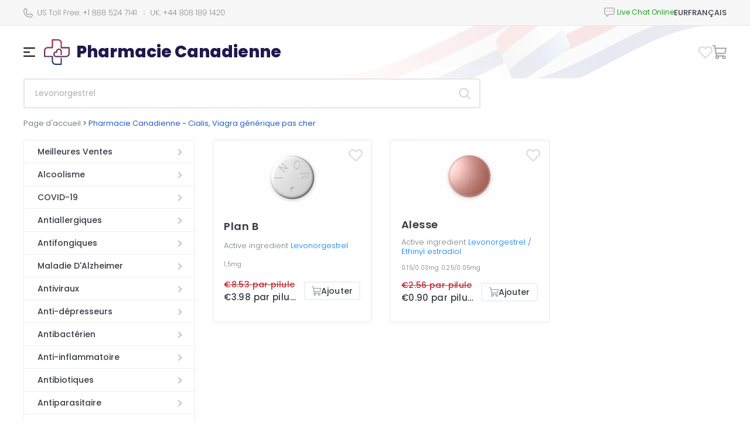

--- FILE ---
content_type: text/html; charset=utf-8
request_url: https://pharmaciecanadienne.com/ingredient.html?key=Levonorgestrel
body_size: 11844
content:
<!DOCTYPE html PUBLIC "-//W3C//DTD XHTML 1.0 Strict//EN" "http://www.w3.org/TR/xhtml1/DTD/xhtml1-strict.dtd">
<html xmlns="http://www.w3.org/1999/xhtml">

<head>
	<meta http-equiv="content-type" content="text/html; charset=utf-8" />	
	<title>Pharmacie Canadienne - Cialis, Viagra générique pas cher</title>
	<meta name='description' content='' />
	<meta name='keywords' content='Pharmacie Canadienne, Cialis, Viagra, médicaments sans ordonnance en ligne, Cialis générique pas cher, Viagra générique pas cher, Cialis générique, Viagra générique,  acheter médicaments, médicaments sans ordonnance, médicaments en ligne' />
	<!-- bc66 -->	
	<base href='https://pharmaciecanadienne.com/templates/71/' />
	<link rel='icon' href='./images/favicon.png' type='ico' />
	<meta name="viewport" content="width=device-width, height=device-height, initial-scale=1.0, minimum-scale=1.0">
	<meta name="viewport" content="width=device-width, initial-scale=1.0, maximum-scale=1.0, user-scalable=0" />
	<link href="https://stackpath.bootstrapcdn.com/bootstrap/4.5.2/css/bootstrap.min.css" rel="stylesheet">
	<script type="text/javascript" src="./js/jquery-3.5.1.min.js"></script>
	<script src="https://cdn.jsdelivr.net/npm/@popperjs/core@2.5.4/dist/umd/popper.min.js"></script>
	<script src="https://stackpath.bootstrapcdn.com/bootstrap/4.5.2/js/bootstrap.min.js"></script>
	<script type="text/javascript" src="./js/cookie.js"></script>
	<script type="text/javascript" src="../../js/quickSearch.js"></script>
	<script type="text/javascript" src="./js/main.js"></script>

	<script src="./js/toggle_menu.js" type="text/javascript"></script>
	<link rel="stylesheet" href="./css/toggle_menu.css">
	
	<link rel="stylesheet" href="./css/style.css" type="text/css" />
	<link rel="stylesheet" href="./css/media.css" type="text/css" />
	<link rel="stylesheet" href="./css/select.css" type="text/css" />
	<script type="text/javascript" src="../../js/select.js"></script>
	<script type="text/javascript" src="../../js/main.js"></script>


	<script src="./js/jquery-ui.min.js" type="text/javascript"></script>
	<link rel="stylesheet" href="./css/jquery-ui.min.css">
</head>

<body>
	<div id="wrapper">
		<div id="header" class="ingredient">
    <div class="pre-header">
        <div class="custom-container">
            <div class="header-row">
                <div class="mr-auto">
                    <div class="d-flex">
                        <div class="mr-2"><img src="./images/icons/ic_phone.svg" alt=""></div>
                        <div class="support-phones"><img src="./images/phones/phone.png" alt="" style="" /></div>
                    </div>
                </div>
                <div class="live-chat">
                            <div id="header_online_chat" class="block">
            <a href="javascript:void(window.open('https://sup24.net/chat.php?group=Shop-Online&hg=Pw__&hcgs=MQ__&htgs=MQ__&nct=MQ__&hfk=MQ__','','width=400,height=600,left=0,top=0,resizable=yes,menubar=no,location=no,status=yes,scrollbars=yes'))"
               alt="LiveZilla Live Chat Software"
               class="lz_text_link"
               data-text-online="Live Help (Start Chat)"
               data-text-offline="Live Help (Leave Message)"
               data-css-online=""
               data-css-offline=""
               data-online-only="0"
            >
                <img src="./images/chat/online.png"
                     alt="support online"
                     border="0"
                />
            </a>
        </div>
                        </div>
                <div class="currency-menu">
                    <div class="block" id="tools_currencies"><div class="currency-menu-wrapper">
	<div class="menu-open">
		EUR	
	</div>
	<div class="menu-header">
		SELECT CURRENCY	</div>
	<div class="menu-body">
					<a 
				class="menu-item "
				href="https://pharmaciecanadienne.com/ingredient.html?key=Levonorgestrel&cur=USD"
			>
				<div class="col-2 highlight">
					USD				</div>
				<div class="col">US Dollar</div>
			</a>
					<a 
				class="menu-item selected"
				href="https://pharmaciecanadienne.com/ingredient.html?key=Levonorgestrel&cur=EUR"
			>
				<div class="col-2 highlight">
					EUR				</div>
				<div class="col">Euro</div>
			</a>
					<a 
				class="menu-item "
				href="https://pharmaciecanadienne.com/ingredient.html?key=Levonorgestrel&cur=CAD"
			>
				<div class="col-2 highlight">
					CAD				</div>
				<div class="col">Canadian Dollar</div>
			</a>
			</div>
</div>

<script>
	$('.currency-menu-wrapper').toggleMenu({
		side: 'right',
	});
</script></div>                </div>
                <div class="language-menu">
                    <div class="block" id="tools_languages"><div class="language-menu-wrapper">
	<div class="menu-open">
		Français	
	</div>
	<div class="menu-header">
		SELECT LANGUAGE	</div>
	<div class="menu-body">
					<a 
				class="menu-item selected" 
				href="https://pharmaciecanadienne.com/ingredient.html?key=Levonorgestrel"
			>
				<div class="col-2 highlight">
					<span class="menu-name language-name">fr</span>
				</div>
				<div class="col">Français</div>
			</a>
			</div>
</div>

<script>
	$('.language-menu-wrapper').toggleMenu({
		side: 'right',
	});
</script>
</div>                </div>
            </div>
        </div>
    </div>  
    <div class="custom-container">
        <div class="main-header">
            <div class="header-row">
                <div class="main-menu">
                    <div class="menu-open"><img src="./images/menu.svg" alt=""></div>
                    <div class="menu-header">
                        <div class="desktop-menu">Menu</div>
                        <div class="mobile-menu"></div>
                    </div>
                    <div class="menu-body">
                        <div class="mobile-menu-categories">
                            <div class="menu-open">
                                <div class="d-flex after-arrow">
                                    <img src="./images/icons/ic_categories_mobile.svg" alt="">
                                    <span>Catégories</span>
                                </div>
                            </div>
                            <div class="menu-header">
                                <span>Catégories</span>
                            </div>
                            <div class="menu-body">
                                <div class="block" id="categories_list"><ul class="categories-list">
	<li class="category category_36 after-arrow">
		<a href="https://pharmaciecanadienne.com/acheter-meilleures-ventes-fr.html">Meilleures Ventes</a>
	</li>
	<li class="category category_40 after-arrow">
		<a href="https://pharmaciecanadienne.com/acheter-alcoolisme-fr.html">Alcoolisme</a>
	</li>
	<li class="category category_39 after-arrow">
		<a href="https://pharmaciecanadienne.com/acheter-covid-19-fr.html">COVID-19</a>
	</li>
	<li class="category category_15 after-arrow">
		<a href="https://pharmaciecanadienne.com/acheter-antiallergiques-fr.html">Antiallergiques</a>
	</li>
	<li class="category category_16 after-arrow">
		<a href="https://pharmaciecanadienne.com/acheter-antifongiques-fr.html">Antifongiques</a>
	</li>
	<li class="category category_42 after-arrow">
		<a href="https://pharmaciecanadienne.com/acheter-maladie-d-alzheimer-fr.html">Maladie D'Alzheimer</a>
	</li>
	<li class="category category_17 after-arrow">
		<a href="https://pharmaciecanadienne.com/acheter-antiviraux-fr.html">Antiviraux</a>
	</li>
	<li class="category category_4 after-arrow">
		<a href="https://pharmaciecanadienne.com/acheter-anti-depresseurs-fr.html">Anti-dépresseurs</a>
	</li>
	<li class="category category_30 after-arrow">
		<a href="https://pharmaciecanadienne.com/acheter-antibacterien-fr.html">Antibactérien</a>
	</li>
	<li class="category category_43 after-arrow">
		<a href="https://pharmaciecanadienne.com/acheter-anti-inflammatoire-fr.html">Anti-inflammatoire</a>
	</li>
	<li class="category category_5 after-arrow">
		<a href="https://pharmaciecanadienne.com/acheter-antibiotiques-fr.html">Antibiotiques</a>
	</li>
	<li class="category category_41 after-arrow">
		<a href="https://pharmaciecanadienne.com/acheter-antiparasitaire-fr.html">Antiparasitaire </a>
	</li>
	<li class="category category_20 after-arrow">
		<a href="https://pharmaciecanadienne.com/acheter-arthrite-fr.html">Arthrite</a>
	</li>
	<li class="category category_21 after-arrow">
		<a href="https://pharmaciecanadienne.com/acheter-asthme-fr.html">Asthme</a>
	</li>
	<li class="category category_25 after-arrow">
		<a href="https://pharmaciecanadienne.com/acheter-contraceptifs-fr.html">Contraceptifs</a>
	</li>
	<li class="category category_9 after-arrow">
		<a href="https://pharmaciecanadienne.com/acheter-pression-arterielle-fr.html">Pression Artérielle</a>
	</li>
	<li class="category category_18 after-arrow">
		<a href="https://pharmaciecanadienne.com/acheter-cancer-fr.html">Cancer</a>
	</li>
	<li class="category category_22 after-arrow">
		<a href="https://pharmaciecanadienne.com/acheter-cardiovasculaire-fr.html">Cardiovasculaire</a>
	</li>
	<li class="category category_7 after-arrow">
		<a href="https://pharmaciecanadienne.com/acheter-cholesterol-fr.html">Cholestérol</a>
	</li>
	<li class="category category_19 after-arrow">
		<a href="https://pharmaciecanadienne.com/acheter-diabete-fr.html">Diabète</a>
	</li>
	<li class="category category_35 after-arrow">
		<a href="https://pharmaciecanadienne.com/acheter-diuretiques-fr.html">Diurétiques</a>
	</li>
	<li class="category category_31 after-arrow">
		<a href="https://pharmaciecanadienne.com/acheter-dysfonction-erectile-fr.html">Dysfonction Erectile</a>
	</li>
	<li class="category category_34 after-arrow">
		<a href="https://pharmaciecanadienne.com/acheter-soins-des-yeux-fr.html">Soins Des Yeux</a>
	</li>
	<li class="category category_3 after-arrow">
		<a href="https://pharmaciecanadienne.com/acheter-gastro-sante-fr.html">Gastro Santé</a>
	</li>
	<li class="category category_14 after-arrow">
		<a href="https://pharmaciecanadienne.com/acheter-sante-generale-fr.html">Santé Générale</a>
	</li>
	<li class="category category_10 after-arrow">
		<a href="https://pharmaciecanadienne.com/acheter-chute-de-cheveux-fr.html">Chute De Cheveux</a>
	</li>
	<li class="category category_38 after-arrow">
		<a href="https://pharmaciecanadienne.com/acheter-virus-de-lhepatite-c-hcv-fr.html">Virus De L'hépatite C (VHC)</a>
	</li>
	<li class="category category_23 after-arrow">
		<a href="https://pharmaciecanadienne.com/acheter-herbals-fr.html">Herbals</a>
	</li>
	<li class="category category_37 after-arrow">
		<a href="https://pharmaciecanadienne.com/acheter-hiv-fr.html">HIV</a>
	</li>
	<li class="category category_32 after-arrow">
		<a href="https://pharmaciecanadienne.com/acheter-hormones-fr.html">Hormones</a>
	</li>
	<li class="category category_11 after-arrow">
		<a href="https://pharmaciecanadienne.com/acheter-dysfonction-erectile-packs-fr.html">Dysfonction Erectile Packs</a>
	</li>
	<li class="category category_1 after-arrow">
		<a href="https://pharmaciecanadienne.com/acheter-sante-masculine-fr.html">Santé Masculine</a>
	</li>
	<li class="category category_33 after-arrow">
		<a href="https://pharmaciecanadienne.com/acheter-troubles-mentaux-fr.html">Troubles Mentaux</a>
	</li>
	<li class="category category_26 after-arrow">
		<a href="https://pharmaciecanadienne.com/acheter-mal-des-mouvements-fr.html">Mal Des Mouvements</a>
	</li>
	<li class="category category_24 after-arrow">
		<a href="https://pharmaciecanadienne.com/acheter-relaxants-musculaires-fr.html">Relaxants Musculaires</a>
	</li>
	<li class="category category_6 after-arrow">
		<a href="https://pharmaciecanadienne.com/acheter-antidouleurs-fr.html">Antidouleurs</a>
	</li>
	<li class="category category_45 after-arrow">
		<a href="https://pharmaciecanadienne.com/acheter-la-maladie-de-parkinson-fr.html">La Maladie De Parkinson</a>
	</li>
	<li class="category category_8 after-arrow">
		<a href="https://pharmaciecanadienne.com/acheter-arreter-de-fumer-fr.html">Arreter De Fumer</a>
	</li>
	<li class="category category_13 after-arrow">
		<a href="https://pharmaciecanadienne.com/acheter-soins-de-la-peau-fr.html">Soins De La Peau</a>
	</li>
	<li class="category category_12 after-arrow">
		<a href="https://pharmaciecanadienne.com/acheter-obesite-fr.html">Obésité</a>
	</li>
	<li class="category category_2 after-arrow">
		<a href="https://pharmaciecanadienne.com/acheter-sante-feminine-fr.html">Santé Féminine</a>
	</li>
	<li class="category category_27 after-arrow">
		<a href="https://pharmaciecanadienne.com/acheter-somniferes-fr.html">Somnifères</a>
	</li>
</ul></div>                            </div>
                        </div>
                        <a class="menu-item menu-home" href="https://pharmaciecanadienne.com/">
                            Page d'accueil                        </a>
                        <a class="menu-item menu-order-status" href="https://pharmaciecanadienne.com/order.html">
                            Statut de commande                        </a>
                        <div class="cart-menu-mobile cart-menu">
                            <div class="block" id="tools_cart"><div class="cart-menu-wrapper">
	<div class="menu-open">
		<img src="./images/icons/ic_cart.svg" alt="">
			</div>
	<div class="menu-header">
		<div class="menu-title">
			MON PANIER		</div>
	</div>
	<div class="menu-body">
					<div class="empty-cart-container">
				<div class="empty-cart-img">
					<img src="./images/icons/add_cart.svg" alt="" width="48">
				</div>
				<div class="empty-cart-text">
					Ajoutez des produits à votre panier pour continuer !				</div>
									<div class="cart-bonus">
						Livraison gratuite pour toutes les commandes de plus de 200 $					</div>
								<a class="site-button cart-button" href="https://pharmaciecanadienne.com/acheter-meilleures-ventes-fr.html">
					<span>AJOUTER PRODUITS</span>
				</a>
			</div>
			</div>
</div></div>                        </div>
                        <a class="menu-item" href="https://pharmaciecanadienne.com/contact_us.html">
                            Contactez-nous                        </a>
                        <a class="menu-item" href="https://pharmaciecanadienne.com/about_us_fr.html">
                            Qui sommes-nous                        </a>
                                                    <a class="menu-item" href="https://pharmaciecanadienne.com/reviews.html">
                                Témoignages                            </a>
                                                <a class="menu-item" href="https://pharmaciecanadienne.com/faq.html">
                            FAQ                        </a>
                        <a class="menu-item" href="https://pharmaciecanadienne.com/privacy_fr.html">
                            Notre politique                        </a>
                        <a class="menu-item" href="https://pharmaciecanadienne.com/terms_and_conditions_fr.html">
                            Termes & conditions                        </a>
                                                    <a class="menu-item" href="https://pharmaciecanadienne.com/landing_page.html">
                                Applications mobiles                            </a>
                                                <div class="menu-support-phones">
                            <div class="mr-2"><img src="./images/icons/ic_phone.svg" alt=""></div>
                            <div class="support-phones"><img src="./images/phones/phone.png" alt="" style="" /></div>
                        </div>
                    </div>
                </div>
                <div class="site-name">
                    <a href="https://pharmaciecanadienne.com/">
                        <img class="site-logo" src="./images/icons/logo_main.svg" alt="">
                        <span class="header-title">Pharmacie Canadienne</span>
                    </a>
                </div>
                <div class="favorites-menu">
                    <a  href="https://pharmaciecanadienne.com/favorites.html">
                        <img src="./images/icons/ic_favorites_product.svg" alt="">
                        <span class="favorites-count"></span>
                    </a>
                </div>
                <div class="cart-menu">
                    <div class="block" id="tools_cart"><div class="cart-menu-wrapper">
	<div class="menu-open">
		<img src="./images/icons/ic_cart.svg" alt="">
			</div>
	<div class="menu-header">
		<div class="menu-title">
			MON PANIER		</div>
	</div>
	<div class="menu-body">
					<div class="empty-cart-container">
				<div class="empty-cart-img">
					<img src="./images/icons/add_cart.svg" alt="" width="48">
				</div>
				<div class="empty-cart-text">
					Ajoutez des produits à votre panier pour continuer !				</div>
									<div class="cart-bonus">
						Livraison gratuite pour toutes les commandes de plus de 200 $					</div>
								<a class="site-button cart-button" href="https://pharmaciecanadienne.com/acheter-meilleures-ventes-fr.html">
					<span>AJOUTER PRODUITS</span>
				</a>
			</div>
			</div>
</div></div>                </div>
            </div>
        </div>
    </div>
</div>
<script>
    $(document).ready(function () {

        // dropdowns
        const $dropdowns = $('.dropdown-container');
        $dropdowns.each(function() {
            const $select = $(this);
            const $selected = $select.find('.dropdown-title');
            const $options = $select.find('.dropdown-options');
            const $option = $select.find('.dropdown-option');
            const $button = $select.find('.btn-confirm');

            $selected.text($select.find('.dropdown-option.active').text() || $select.find('.dropdown-option:first-child').text());
            $select.data('href', $select.find('.dropdown-option.active').data('href') || $select.find('.dropdown-option:first-child').data('href'));

            $selected.on('click', function() {
                $select.toggleClass('active');
            });

            $option.on('click', function() {
                let href = $(this).data('href');
                let text = $(this).text();

                $selected.text(text);
                $select.removeClass('active');

                $select.data('href', href);
            });

            $button.on('click', function(e) {
                e.preventDefault();
                let href = $select.data('href');
                if (typeof(href) == 'string' && href.startsWith('http')) {
                    window.location.href = href;
                } else {
                    $('#gp_price_id').val(href);
                    $(this).parents('form').append('<input type="hidden" name="up" value="1"/>');
                    $(this).parents('form').submit();
                }
            });
        });
    });
    $('.main-menu').toggleMenu({
		side: 'left',
	});
    $('.mobile-menu-categories').toggleMenu({
		side: 'left',
	});
    $('.cart-menu-wrapper').toggleMenu({
		side: 'right',
	});
    $('.main-menu').find('.menu-header').addClass('main-menu-header');
    if (window.innerWidth < 575) {
        $('.live-chat').appendTo($('.mobile-menu'));
        $('.currency-menu').appendTo($('.mobile-menu'));
        $('.language-menu').appendTo($('.mobile-menu'));
    }

</script>
<style>
    :root {
        --live-chat: "Live Chat Online";
        --cart-menu-mobile: "Mon panier";
        --menu-categories-close: "Retour"
    }
</style>
		<div id="middle" class="ingredient">
			<div id="container">
				<div id="content">
					<div class="products-page">
	<div class="custom-container">
		<div class="products-wrapper">
			<div class="products-header">
				<div class="toolbar__wrapper">
										<div class="toolbar__categories">
						<div class="toolbar__categories-title after-arrow">
															categories													</div>
						<div class="toolbar__categories-items">
							<div class="block" id="categories_list"><ul class="categories-list">
	<li class="category category_36 after-arrow">
		<a href="https://pharmaciecanadienne.com/acheter-meilleures-ventes-fr.html">Meilleures Ventes</a>
	</li>
	<li class="category category_40 after-arrow">
		<a href="https://pharmaciecanadienne.com/acheter-alcoolisme-fr.html">Alcoolisme</a>
	</li>
	<li class="category category_39 after-arrow">
		<a href="https://pharmaciecanadienne.com/acheter-covid-19-fr.html">COVID-19</a>
	</li>
	<li class="category category_15 after-arrow">
		<a href="https://pharmaciecanadienne.com/acheter-antiallergiques-fr.html">Antiallergiques</a>
	</li>
	<li class="category category_16 after-arrow">
		<a href="https://pharmaciecanadienne.com/acheter-antifongiques-fr.html">Antifongiques</a>
	</li>
	<li class="category category_42 after-arrow">
		<a href="https://pharmaciecanadienne.com/acheter-maladie-d-alzheimer-fr.html">Maladie D'Alzheimer</a>
	</li>
	<li class="category category_17 after-arrow">
		<a href="https://pharmaciecanadienne.com/acheter-antiviraux-fr.html">Antiviraux</a>
	</li>
	<li class="category category_4 after-arrow">
		<a href="https://pharmaciecanadienne.com/acheter-anti-depresseurs-fr.html">Anti-dépresseurs</a>
	</li>
	<li class="category category_30 after-arrow">
		<a href="https://pharmaciecanadienne.com/acheter-antibacterien-fr.html">Antibactérien</a>
	</li>
	<li class="category category_43 after-arrow">
		<a href="https://pharmaciecanadienne.com/acheter-anti-inflammatoire-fr.html">Anti-inflammatoire</a>
	</li>
	<li class="category category_5 after-arrow">
		<a href="https://pharmaciecanadienne.com/acheter-antibiotiques-fr.html">Antibiotiques</a>
	</li>
	<li class="category category_41 after-arrow">
		<a href="https://pharmaciecanadienne.com/acheter-antiparasitaire-fr.html">Antiparasitaire </a>
	</li>
	<li class="category category_20 after-arrow">
		<a href="https://pharmaciecanadienne.com/acheter-arthrite-fr.html">Arthrite</a>
	</li>
	<li class="category category_21 after-arrow">
		<a href="https://pharmaciecanadienne.com/acheter-asthme-fr.html">Asthme</a>
	</li>
	<li class="category category_25 after-arrow">
		<a href="https://pharmaciecanadienne.com/acheter-contraceptifs-fr.html">Contraceptifs</a>
	</li>
	<li class="category category_9 after-arrow">
		<a href="https://pharmaciecanadienne.com/acheter-pression-arterielle-fr.html">Pression Artérielle</a>
	</li>
	<li class="category category_18 after-arrow">
		<a href="https://pharmaciecanadienne.com/acheter-cancer-fr.html">Cancer</a>
	</li>
	<li class="category category_22 after-arrow">
		<a href="https://pharmaciecanadienne.com/acheter-cardiovasculaire-fr.html">Cardiovasculaire</a>
	</li>
	<li class="category category_7 after-arrow">
		<a href="https://pharmaciecanadienne.com/acheter-cholesterol-fr.html">Cholestérol</a>
	</li>
	<li class="category category_19 after-arrow">
		<a href="https://pharmaciecanadienne.com/acheter-diabete-fr.html">Diabète</a>
	</li>
	<li class="category category_35 after-arrow">
		<a href="https://pharmaciecanadienne.com/acheter-diuretiques-fr.html">Diurétiques</a>
	</li>
	<li class="category category_31 after-arrow">
		<a href="https://pharmaciecanadienne.com/acheter-dysfonction-erectile-fr.html">Dysfonction Erectile</a>
	</li>
	<li class="category category_34 after-arrow">
		<a href="https://pharmaciecanadienne.com/acheter-soins-des-yeux-fr.html">Soins Des Yeux</a>
	</li>
	<li class="category category_3 after-arrow">
		<a href="https://pharmaciecanadienne.com/acheter-gastro-sante-fr.html">Gastro Santé</a>
	</li>
	<li class="category category_14 after-arrow">
		<a href="https://pharmaciecanadienne.com/acheter-sante-generale-fr.html">Santé Générale</a>
	</li>
	<li class="category category_10 after-arrow">
		<a href="https://pharmaciecanadienne.com/acheter-chute-de-cheveux-fr.html">Chute De Cheveux</a>
	</li>
	<li class="category category_38 after-arrow">
		<a href="https://pharmaciecanadienne.com/acheter-virus-de-lhepatite-c-hcv-fr.html">Virus De L'hépatite C (VHC)</a>
	</li>
	<li class="category category_23 after-arrow">
		<a href="https://pharmaciecanadienne.com/acheter-herbals-fr.html">Herbals</a>
	</li>
	<li class="category category_37 after-arrow">
		<a href="https://pharmaciecanadienne.com/acheter-hiv-fr.html">HIV</a>
	</li>
	<li class="category category_32 after-arrow">
		<a href="https://pharmaciecanadienne.com/acheter-hormones-fr.html">Hormones</a>
	</li>
	<li class="category category_11 after-arrow">
		<a href="https://pharmaciecanadienne.com/acheter-dysfonction-erectile-packs-fr.html">Dysfonction Erectile Packs</a>
	</li>
	<li class="category category_1 after-arrow">
		<a href="https://pharmaciecanadienne.com/acheter-sante-masculine-fr.html">Santé Masculine</a>
	</li>
	<li class="category category_33 after-arrow">
		<a href="https://pharmaciecanadienne.com/acheter-troubles-mentaux-fr.html">Troubles Mentaux</a>
	</li>
	<li class="category category_26 after-arrow">
		<a href="https://pharmaciecanadienne.com/acheter-mal-des-mouvements-fr.html">Mal Des Mouvements</a>
	</li>
	<li class="category category_24 after-arrow">
		<a href="https://pharmaciecanadienne.com/acheter-relaxants-musculaires-fr.html">Relaxants Musculaires</a>
	</li>
	<li class="category category_6 after-arrow">
		<a href="https://pharmaciecanadienne.com/acheter-antidouleurs-fr.html">Antidouleurs</a>
	</li>
	<li class="category category_45 after-arrow">
		<a href="https://pharmaciecanadienne.com/acheter-la-maladie-de-parkinson-fr.html">La Maladie De Parkinson</a>
	</li>
	<li class="category category_8 after-arrow">
		<a href="https://pharmaciecanadienne.com/acheter-arreter-de-fumer-fr.html">Arreter De Fumer</a>
	</li>
	<li class="category category_13 after-arrow">
		<a href="https://pharmaciecanadienne.com/acheter-soins-de-la-peau-fr.html">Soins De La Peau</a>
	</li>
	<li class="category category_12 after-arrow">
		<a href="https://pharmaciecanadienne.com/acheter-obesite-fr.html">Obésité</a>
	</li>
	<li class="category category_2 after-arrow">
		<a href="https://pharmaciecanadienne.com/acheter-sante-feminine-fr.html">Santé Féminine</a>
	</li>
	<li class="category category_27 after-arrow">
		<a href="https://pharmaciecanadienne.com/acheter-somniferes-fr.html">Somnifères</a>
	</li>
</ul></div>						</div>
					</div>
					<div class="toolbar__search">
						<div class="block" id="static_sidebar_search"><form class="side_search" action="https://pharmaciecanadienne.com/search.html">
    <input type="text" class="text" value="Levonorgestrel" onfocus="if (this.value == 'Rechercher vos produits…') {this.value = '';}" onblur="if(this.value == '') this.value = 'Rechercher vos produits…';" name="key" />

    <div class="quickSearchBlock" style="display:none;">
        <ul id="quickSearch"></ul>
    </div>
    
    <button type="submit" class="bttn" value=""><img src="./images/icons/ic_search.svg" alt=""></button>
</form>

<script type="text/javascript">
    // Run search after entering any key
$("#static_sidebar_search input[type='text']").keyup(function(e) {
        var key = e.keyCode;
        if ( key != 40 && key != 38 && key != 13 && key != 27) { // prevent list update from up/down arrows
            qiuckPillsSearch(["Prevacid", "Prilosec", "Microzide", "Norvasc", "Coversyl", "Lasix", "Beloc", "Toprol", "Tinidazole", "Hyzaar", "Cymbalta", "Plan B", "Betapace", "Celexa", "Zetia", "Frumil", "Crestor", "Florinef", "Cardarone", "Macrobid", "Cozaar", "Anafranil", "Lopressor", "Calan", "Proscar", "Suhagra", "Flomax", "Avodart", "Zyban", "Robaxin", "Avapro", "Aldactone", "Actos", "Adalat", "Atarax", "Inderal", "Altace", "Aceon", "Tenormin", "Vasotec", "Desyrel", "Micronase", "Effexor", "Combivent", "Elavil", "Dramamine", "Zestoretic", "Zestril", "Coreg", "Catapres", "Lexapro", "Rebetol", "Pamelor", "DDAVP", "Paxil", "Trimox", "Prograf", "Cardizem", "Amoxil", "Ampicillin", "Augmentin", "Bactrim", "Biaxin", "Grisactin", "Lamisil", "Nizoral", "Sporanox", "Remeron", "Myambutol", "Sinequan", "Zebeta", "Tofranil", "Minipress", "Verampil", "Wellbutrin SR", "Zoloft", "Aricept", "Propecia", "Famvir", "Chloromycetin", "Cipro", "Cleocin", "Doxycycline", "Differin", "Duricef", "Flagyl", "Floxin", "Ilosone", "Keflex", "Levaquin", "Epivir", "Valtrex", "Zovirax", "Diamox", "Alfacip", "Lamictal", "Sinemet", "Namenda", "Buspar", "Naltrexone", "Mirapex", "Topamax", "Mysoline", "Vitamin C", "Lanoxin", "ED Super Advanced Pack", "Feldene", "Zyloprim", "Deltasone", "ED Medium Pack", "Minomycin", "Suprax", "Sumycin", "Trecator-SC", "Kemadrin", "Anaprox", "Elimite", "Naprosyn", "Acticin", "Dapsone", "Vantin", "Zithromax", "Aciphex", "Colospa", "Imodium", "Super ED Trial Pack", "Celebrex", "Risperdal", "Maxolon", "Motilium", "Nexium", "Pepcid", "Protonix", "Reglan", "Zantac", "Aygestin", "Clomid", "Dostinex", "Detrol", "VPXL", "ED Soft Medium Pack", "ED Advanced Pack", "Indocin", "Rogaine", "Hoodia", "Lioresal", "Atacand", "Arava", "Hytrin", "Oxytrol", "Mobic", "Provigil", "Requip", "Valparin", "Motrin", "Strattera", "Sustiva", "Neurontin", "Estrace", "Fosamax", "Parlodel", "Ponstel", "Panadol", "Olanzapine", "Eldepryl", "Leukeran", "Zanaflex", "Premarin", "Female Viagra", "Amaryl", "Pulmicort", "Singulair", "Zocor", "Fulvicin", "Allegra", "Astelin", "Clarinex", "Claritin", "Periactin", "Phenergan", "Glucovance", "Glucophage", "Glucotrol", "Cytoxan", "Super P-Force", "Aralen", "Ceftin", "Hydrea", "Vibramycin", "Nolvadex", "Tadarise", "Cialis Jelly", "Viagra Professional (Sublingual)", "Antivert", "Lipitor", "Rulide", "Compazine", "Noroxin", "Zyprexa", "Verapamil", "Tritace", "Retin-A Cream", "Nootropil", "Methotrexate", "Caverta", "Tegopen", "Seroquel", "Symmetrel", "Theo-24 Cr", "Malegra", "Viagra", "Viagra Super Active", "Brand Cialis", "Kamagra Oral Jelly", "Sublingual Viagra", "Viagra Soft", "Glucophage SR", "Cialis", "Viagra Caps", "Zenegra", "Brand Viagra", "Dilantin", "Elocon", "Finpecia", "Fincar", "Albenza", "Fluoxetine", "Kamagra", "Levitra", "ED Trial Pack", "Seroflo Inhaler", "Cialis Soft", "Cialis Professional (Sublingual)", "Prednisone", "Kamagra Flavored", "Tadacip", "Penisole", "Asacol", "Imitrex", "Piracetam", "Trileptal", "Revatio", "Priligy", "Flunarizine", "Sibelium", "Depakote", "Urispas", "Tricor", "Brand Levitra", "Isoptin", "Diltiazem", "Temovate 0.05%", "Cialis Super Active", "Genegra", "Tadalis SX", "Forzest", "Vitria", "Silagra", "Kamagra Soft", "Kamagra Chewable", "Penegra", "Levitra Oral Jelly", "Kamagra Gold", "Allopurinol", "Apcalis SX Oral Jelly", "Lotrisone", "Antabuse", "Cytotec", "Advair Diskus", "Aristocort", "Flonase Nasal Spray", "Spiriva", "Endep", "Abilify", "Zyvox", "Prandin", "Grifulvin V", "Prednisolone", "Benemid", "Imdur", "Maxalt", "Synthroid", "Nimotop", "Ovral", "Arimidex", "Danazol", "Alesse", "Levlen", "Mircette", "Duphaston", "Femara", "Desogen", "Provera", "Xeloda", "Bupron SR", "Risnia", "Venlor", "Glycomet", "Fluconazole", "Intagra", "Eriacta", "Vigora", "Lovegra", "Aldara", "Dutas", "Yasmin", "Ashwagandha", "Confido", "Diabecon", "Evecare", "Gasex", "Geriforte", "Hair Loss Cream", "Himplasia", "LIV.52", "Lukol", "Neem", "Pilex", "Reosto", "Rumalaya Fort", "Rumalaya", "Speman", "Tentex Forte", "Tentex Royal", "Slimfast", "Oseltamivir", "Orlistat", "Man XXX", "Luvox", "Arcoxia", "Imuran", "Mestinon", "Tegretol", "Lozol", "Geodon", "Diflucan", "Casodex", "Ditropan", "Levothroid", "Lopid", "Brand Temovate", "Coumadin", "Plavix", "Purim", "Enhance 9", "Karela", "Abana", "Lasuna", "V-gel", "Ophthacare", "Himcolin", "LIV.52 drops", "Mentat", "Cystone", "Shuddha guggulu", "Menosan", "Ayurslim", "Septilin", "Brahmi", "Arjuna", "Herbolax", "Styplon", "Shallaki", "Rhinocort", "Rocaltrol", "Pyridium", "Phoslo", "Cycrin", "Clozaril", "Mellaril", "Loxitane", "Uroxatral", "Urso", "Cartia Xt", "Trandate", "Vermox", "Precose", "Neoral", "Stromectol", "Asendin", "Maxaquin", "Avelox", "Azulfidine", "Revia", "Lithobid", "Xalatan 0.005%", "Reminyl", "Omnicef", "Artane", "Baclofen", "Detrol La", "Breast Success", "Toradol", "Calan Sr", "Esidrix", "Uniphyl Cr", "Thorazine", "Toprol Xl", "Sinemet Cr", "Combipres", "Inderal La", "Isoptin Sr", "Theo-24 Sr", "Wellbutrin", "Cephalexin", "Clonidine", "Paxil Cr", "Aciclovir", "Actigall", "Benicar", "Keftab", "Lisinopril", "Effexor Xr", "Ditropan Xl", "Glucophage Xr", "Glucotrol Xl", "Serophene", "Furosemide", "Erythromycin", "Procardia", "Prometrium", "Proventil", "Prinivil", "Etodolac", "Viramune", "Eskalith", "Copegus", "Amiodaron", "Decadron", "Meclizine", "Medrol", "Metformin", "Monoket", "Anacin", "Isordil", "Terramycin", "Tetracycline", "Micardis", "Minocin", "Naprelan", "Nortriptyline", "Pentasa", "Pletal", "Calcium Carbonate", "Danocrine", "Ticlid", "Viagra Jelly", "Dulcolax", "Fludac", "Skelaxin", "Starlix", "Zofran", "Grifulvin", "Furadantin", "Epivir Hbv", "Ibuprofen", "Levitra Professional", "Female Cialis", "Cialis Black", "Kamagra Effervescent", "Viagra Gold - Vigour", "Levitra with Dapoxetine", "Levitra Soft", "Red Viagra", "Stendra", "Malegra DXT", "Kamagra Polo", "Malegra FXT", "Tadapox", "Tiova Rotacap", "Assurans", "Sildalis", "Silvitra", "Bimatoprost 0.03%", "Cialis Daily", "Cialis Flavored", "Megalis", "Tadora", "Herbal Extra Power", "Herbal Max Gun Power", "Herbal Extra Slim", "VP-GL", "Rheumatrex", "Principen", "Oxsoralen", "Demadex", "Cyklokapron", "Colofac", "Colcrys", "CellCept", "Bystolic", "Super Avana ", "Super Kamagra", "Extra Super Avana", "Garcinia Cambogia", "Super Pack", "Professional Pack-20", "Soft Pack-20", "Super Active Pack-20", "Viagra Pack-30", "Levitra Pack-30", "Cialis Pack-30", "Cialis Strong Pack-30", "Viagra Strong Pack-20", "Cialis Light Pack-30", "Women Pack-20", "Weekend Pack", "Kamagra Pack-15", "Jelly Pack-15", "Professional Pack-40", "Soft Pack-40", "Super Active Pack-40", "Viagra Pack-60", "Viagra Pack-90", "Levitra Pack-60", "Levitra Pack-90", "Cialis Pack-60", "Cialis Pack-90", "Cialis Strong Pack-60", "Viagra Strong Pack-40", "Cialis Light Pack-60", "Cialis Light Pack-90", "Women Pack-40", "Kamagra Pack-30", "Jelly Pack-30", "Super Strong Pack", "Viagra Flavored", "Viagra with Dapoxetine", "Acyclovir cream 5%", "Manforce", "Super Force Jelly", "Flibanserin", "Daklinza", "Harvoni", "Sovaldi", "Zero Nicotine Patch", "Zudena", "VigRX Plus", "VigRX", "Combimist L Inhaler", "Ventolin pills", "Ventolin Inhaler", "Kamagra Oral Jelly Vol-1", "Kamagra Oral Jelly Vol-2", "Brand Retino-A Cream", "Retin-A Gel", "Tastylia", "Bimat + Applicators", "Careprost + Applicators", "Careprost", "Lumigan + Applicators", "Lumigan", "Meloset", "ProSolution", "Volume Pills", "Testosterone Booster", "Human Growth Agent", "Semenax", "ProVestra", "Virility Patch RX", "Slimonil Men", "Amalaki", "GenF20 Plus", "Cenmox", "Generic Testpack Mini-VCL", "Generic Testpack XXL-VCL", "Generic Testpack L-VCL", "Generic Testpack S-VCL", "Original Testpack Mini-VCL", "Original Testpack L-VC", "Original Testpack L-VL", "Original Testpack XXL-VCL", "Original Testpack L-VCL", "Original Testpack S-VCL", "Lady Era", "Brand Viagra Bottled", "Hiforce ODS", "Amitriptyline", "Betnovate", "Bupropion", "Citalopram", "Colchicine", "Diclofenac", "Hydrochlorothiazide", "Lithium", "Metoclopramide", "Propranolol", "Ranitidine", "Sublingual Cialis", "Torsemide", "Tretinoin Cream", "Top Avana", "Brand Levitra Bottled", "Brand Cialis Bottled", "Proair Inhaler", "Tiova Inhaler", "Symbicort (Powder Form)", "Cenforce", "Kaletra", "Brand Premarin", "Barilup", "Barikind", "Molnunat", "Podowart", "Champix", "Ozempic (known as Rybelsus)", "Fildena", "Fildena XXX", "Fildena Extra Power", "Aurogra", "Sildigra", "Femalegra", "Abhigra", "Tadalista", "Tadarise Pro", "Vidalista", "Vidalista Pro", "Vidalista Black", "Vidalista Yellow", "MaxGun Sublingual Spray", "Cobra-120", "Super Vidalista", "Toficalm", "Sleepose", "Restfine", "Hypnite", "Hyplon", "Fulnite", "Armotraz", "Alkacel", "Capnat", "Samsca", "Androxal", "Xifaxan", "Ciprodex", "Zydena", "Tazorac", "Tadagra", "Nizoral Shampoo", "Efudex", "Androgel", "Advair Rotahaler", "Zomig", "Tasigna", "Sprycel", "Jentadueto XR", "Hygroton", "Loniten", "Fusiderm B", "Edarbyclor", "Hydroxychloroquine", "Actoplus met", "Poxet", "Inspra", "Ciloxan", "Xenical", "Irbesartan", "Ranexa", "Daliresp", "Serc", "A-Ret", "Isofair", "Addyi", "Aczone", "Clopidogrel", "Budecort", "Ocuflox", "Cenforce D", "Vfend", "Tretiva", "Mebendazole", "Vilitra", "Valif", "Sildamax", "Super Zhewitra", "Cenforce Professional", "Avana", "Dexilant", "Itraconazole", "Galantamine", "Vega Extra Cobra", "Vesicare", "Hydroquinone", "Campral", "Biltricide", "Stalevo", "Sildenafil Red", "Chloroquine", "Diprolene", "Dydrogesterone", "Betamethasone", "Ivermectin", "Semaglutide", "Aripiprazole", "Salbutamol", "Rabeprazole", "Permethrin", "Ursodiol", "Fluticasone + Salmeterol", "Albendazole", "Spironolactone", "Imiquimod", "Amoxicillin", "Clomipramine", "Testosterone topical", "Enclomiphene", "Disulfiram", "Trimethoprim", "Donepezil", "Anastrozole", "Hydroxyzine", "Praziquantel", "Buspirone", "Dutasteride", "Cefuroxime", "Celecoxib", "Varenicline", "Ciprofloxacin", "Clomiphene", "Clozapine", "Medroxyprogesterone", "Misoprostol", "Losartan", "Trazodone", "Levofloxacin", "Ciprofloxacin + Dexamethasone", "Acetazolamide", "Cabergolin", "Cefadroxil", "Fluorouracil", "Metronidazole", "Isotretinoin", "Tamsulosin", "Nitrofurantoin", "Griseofulvin", "Clotrimazole", "Sumatriptan", "Terbinafine", "Digoxin", "Chlorambucil", "Escitalopram", "Minoxidil", "Telmisartan", "Metformin + Glyburide", "Domperidone", "Cyclosporine", "Gabapentin", "Esomeprazole", "Bempedoic acid", "Ketoconazole", "Tamoxifen", "Norfloxacin", "Oxybutynin", "Omeprazole", "Finasteride", "Protopic", "Tacrolimus", "Phenazopyridine", "Mirtazapine", "Ropinirole", "Quetiapine", "Carbidopa + Levodopa", "Budesonide Inhaler", "Budesonide Caps", "Doxepin", "Risperidone", "Topiramate", "Amantadine", "Levothyroxine", "Clobetasol 0.05%", "Theophylline", "Chlorpromazine", "Imipramine", "Valacyclovir", "Enalapril", "Rifaximin", "Drospirenone and Ethinyl Estradiol", "Tizanidine", "Azithromycin", "Ondansetron", "Alendronate", "Adapalen", "Alfuzosin", "Sertraline", "Arpamyl", "Atenolol", "Atorvastatin", "Bisoprolol", "Bromocriptine", "Candesartan", "Nebivolol", "Acamprosate", "Clenbuterol", "Bupropion + Naltrexone", "Contrave", "Liothyronine", "Cytomel", "Roflumilast", "Desmopressin", "Pimecrolimus", "Raloxifene", "Fludrocortisone", "Midodrine", "Chlorthalidone", "Isotroin", "Miconazole", "Tropicamide", "Atomoxetine", "Ketorolac", "Voriconazole", "Solifenacin", "Alfacalcidol", "Betahistine", "Carbamazepine", "Levocetirizine", "Trimetazidine", "Eflornithine", "Tobramycin and dexamethasone", "Dolutegravir", "Methimazole", "Flecainide", "Rifampin", "Conjugated estrogens", "Cilostazol", "Nintedanib", "Diane 35", "Flexeril", "Orapred", "Prelone", "Renova", "Extra Super P Force", "Fildena CT", "Fildena Professional", "Fildena Strong", "Fildena Super Active", "Filitra", "Filitra Professional", "Levitra Super Force", "Vaniqa", "Cyclogyl", "P Force", "Stugeron", "Viagra Black", "Super Tadapox", "Dexone", "Cenforce Soft", "Tadalista CT", "Tadalista Professional", "Tadalista Super Active", "Medrol Active", "Viagra Super Dulox-Force", "Xylocaine", "Olumiant", "Timoptic", "Zithromax Dispersible", "Advent DT", "Azelex", "Tobradex", "Tadasiva", "Viagra Super Fluox-Force", "Сyclobenzaprine hcl", "Zolmitriptan", "Zaleplon", "Ziprasidone", "Warfarin", "Verapamil HCl", "Venlafaxine", "Vardenafil with Dapoxetine", "Vardenafil", "Valproic Acid", "Ursodeoxycholic acid", "Udenafil", "Trihexyphenidyl", "Triamcinolone", "Tretinoin", "Tolvaptan", "Tolterodine", "Tofisopam", "Tiotropium Bromide", "Ticlopidine", "Thioridazine", "Terazosin hydrochloride", "Tazarotene", "Tadalafil with Dapoxetine", "Tadalafil", "Sulfasalazine", "Sotalol", "Sofosbuvir", "Simvastatin", "Acarbose", "Amiloride", "Amlodipine", "Azathioprine", "Azelastine", "Azilsartan", "Betamethasone / Clotrimazole", "Betamethasone and Fusidic Acid", "Betamethasone valerate", "Bicalutamide", "Bisacodyl", "Capecitabine", "Carvedilol", "Cefdinir", "Cefpodoxime", "Chloramphenicol", "Clindamycin", "Colchicum autumnale", "Cyclopentolate", "Cyclophosphamide", "Cyproheptadine", "Cyproterone acetate and ethinylestradiol", "Daclatasvir", "Dasatinib", "Desloratadine", "Desogestrel and Ethinyl estradiol", "Dexamethason", "Dexlansoprazole", "Dimenhydrinate", "Divalproex", "Duloxetine", "Clarithromycin", "Avanafil", "Efavirenz", "Eplerenone", "Eszopiclone", "Ethionamide", "Estradiol", "Etoricoxib", "Ezetimibe", "Famciclovir", "Famotidine", "Fenofibrate", "Fexofenadine", "Flavoxate Hcl", "Fluticasone Propionate", "Fluticasone", "Fluvoxamine", "Gemfibrozil", "Glimepiride", "Glipizide", "Glyburide", "Gresiofulvin", "Hydroxyurea", "Indapamide", "Indomethacin", "Isosorbide"]);
        }
});
    // hide quick search menu after clicking in any place
    $( document.body ).click(function() {
        $('#quickSearch').html('');
        $('.quickSearchBlock').hide();
    });
</script></div>					</div>
				</div>
									<div id="breadcrumbs">
						<div class="breadcrumbs__container">
							<div id='header_breadcrumb' class='breadcrumbs'><a href='https://pharmaciecanadienne.com/'>Page d'accueil</a> > <span>Pharmacie Canadienne - Cialis, Viagra générique pas cher</span></div>						</div>
					</div>
							</div>
			<div class="products-categories">
				<div class="block" id="categories_list"><ul class="categories-list">
	<li class="category category_36 after-arrow">
		<a href="https://pharmaciecanadienne.com/acheter-meilleures-ventes-fr.html">Meilleures Ventes</a>
	</li>
	<li class="category category_40 after-arrow">
		<a href="https://pharmaciecanadienne.com/acheter-alcoolisme-fr.html">Alcoolisme</a>
	</li>
	<li class="category category_39 after-arrow">
		<a href="https://pharmaciecanadienne.com/acheter-covid-19-fr.html">COVID-19</a>
	</li>
	<li class="category category_15 after-arrow">
		<a href="https://pharmaciecanadienne.com/acheter-antiallergiques-fr.html">Antiallergiques</a>
	</li>
	<li class="category category_16 after-arrow">
		<a href="https://pharmaciecanadienne.com/acheter-antifongiques-fr.html">Antifongiques</a>
	</li>
	<li class="category category_42 after-arrow">
		<a href="https://pharmaciecanadienne.com/acheter-maladie-d-alzheimer-fr.html">Maladie D'Alzheimer</a>
	</li>
	<li class="category category_17 after-arrow">
		<a href="https://pharmaciecanadienne.com/acheter-antiviraux-fr.html">Antiviraux</a>
	</li>
	<li class="category category_4 after-arrow">
		<a href="https://pharmaciecanadienne.com/acheter-anti-depresseurs-fr.html">Anti-dépresseurs</a>
	</li>
	<li class="category category_30 after-arrow">
		<a href="https://pharmaciecanadienne.com/acheter-antibacterien-fr.html">Antibactérien</a>
	</li>
	<li class="category category_43 after-arrow">
		<a href="https://pharmaciecanadienne.com/acheter-anti-inflammatoire-fr.html">Anti-inflammatoire</a>
	</li>
	<li class="category category_5 after-arrow">
		<a href="https://pharmaciecanadienne.com/acheter-antibiotiques-fr.html">Antibiotiques</a>
	</li>
	<li class="category category_41 after-arrow">
		<a href="https://pharmaciecanadienne.com/acheter-antiparasitaire-fr.html">Antiparasitaire </a>
	</li>
	<li class="category category_20 after-arrow">
		<a href="https://pharmaciecanadienne.com/acheter-arthrite-fr.html">Arthrite</a>
	</li>
	<li class="category category_21 after-arrow">
		<a href="https://pharmaciecanadienne.com/acheter-asthme-fr.html">Asthme</a>
	</li>
	<li class="category category_25 after-arrow">
		<a href="https://pharmaciecanadienne.com/acheter-contraceptifs-fr.html">Contraceptifs</a>
	</li>
	<li class="category category_9 after-arrow">
		<a href="https://pharmaciecanadienne.com/acheter-pression-arterielle-fr.html">Pression Artérielle</a>
	</li>
	<li class="category category_18 after-arrow">
		<a href="https://pharmaciecanadienne.com/acheter-cancer-fr.html">Cancer</a>
	</li>
	<li class="category category_22 after-arrow">
		<a href="https://pharmaciecanadienne.com/acheter-cardiovasculaire-fr.html">Cardiovasculaire</a>
	</li>
	<li class="category category_7 after-arrow">
		<a href="https://pharmaciecanadienne.com/acheter-cholesterol-fr.html">Cholestérol</a>
	</li>
	<li class="category category_19 after-arrow">
		<a href="https://pharmaciecanadienne.com/acheter-diabete-fr.html">Diabète</a>
	</li>
	<li class="category category_35 after-arrow">
		<a href="https://pharmaciecanadienne.com/acheter-diuretiques-fr.html">Diurétiques</a>
	</li>
	<li class="category category_31 after-arrow">
		<a href="https://pharmaciecanadienne.com/acheter-dysfonction-erectile-fr.html">Dysfonction Erectile</a>
	</li>
	<li class="category category_34 after-arrow">
		<a href="https://pharmaciecanadienne.com/acheter-soins-des-yeux-fr.html">Soins Des Yeux</a>
	</li>
	<li class="category category_3 after-arrow">
		<a href="https://pharmaciecanadienne.com/acheter-gastro-sante-fr.html">Gastro Santé</a>
	</li>
	<li class="category category_14 after-arrow">
		<a href="https://pharmaciecanadienne.com/acheter-sante-generale-fr.html">Santé Générale</a>
	</li>
	<li class="category category_10 after-arrow">
		<a href="https://pharmaciecanadienne.com/acheter-chute-de-cheveux-fr.html">Chute De Cheveux</a>
	</li>
	<li class="category category_38 after-arrow">
		<a href="https://pharmaciecanadienne.com/acheter-virus-de-lhepatite-c-hcv-fr.html">Virus De L'hépatite C (VHC)</a>
	</li>
	<li class="category category_23 after-arrow">
		<a href="https://pharmaciecanadienne.com/acheter-herbals-fr.html">Herbals</a>
	</li>
	<li class="category category_37 after-arrow">
		<a href="https://pharmaciecanadienne.com/acheter-hiv-fr.html">HIV</a>
	</li>
	<li class="category category_32 after-arrow">
		<a href="https://pharmaciecanadienne.com/acheter-hormones-fr.html">Hormones</a>
	</li>
	<li class="category category_11 after-arrow">
		<a href="https://pharmaciecanadienne.com/acheter-dysfonction-erectile-packs-fr.html">Dysfonction Erectile Packs</a>
	</li>
	<li class="category category_1 after-arrow">
		<a href="https://pharmaciecanadienne.com/acheter-sante-masculine-fr.html">Santé Masculine</a>
	</li>
	<li class="category category_33 after-arrow">
		<a href="https://pharmaciecanadienne.com/acheter-troubles-mentaux-fr.html">Troubles Mentaux</a>
	</li>
	<li class="category category_26 after-arrow">
		<a href="https://pharmaciecanadienne.com/acheter-mal-des-mouvements-fr.html">Mal Des Mouvements</a>
	</li>
	<li class="category category_24 after-arrow">
		<a href="https://pharmaciecanadienne.com/acheter-relaxants-musculaires-fr.html">Relaxants Musculaires</a>
	</li>
	<li class="category category_6 after-arrow">
		<a href="https://pharmaciecanadienne.com/acheter-antidouleurs-fr.html">Antidouleurs</a>
	</li>
	<li class="category category_45 after-arrow">
		<a href="https://pharmaciecanadienne.com/acheter-la-maladie-de-parkinson-fr.html">La Maladie De Parkinson</a>
	</li>
	<li class="category category_8 after-arrow">
		<a href="https://pharmaciecanadienne.com/acheter-arreter-de-fumer-fr.html">Arreter De Fumer</a>
	</li>
	<li class="category category_13 after-arrow">
		<a href="https://pharmaciecanadienne.com/acheter-soins-de-la-peau-fr.html">Soins De La Peau</a>
	</li>
	<li class="category category_12 after-arrow">
		<a href="https://pharmaciecanadienne.com/acheter-obesite-fr.html">Obésité</a>
	</li>
	<li class="category category_2 after-arrow">
		<a href="https://pharmaciecanadienne.com/acheter-sante-feminine-fr.html">Santé Féminine</a>
	</li>
	<li class="category category_27 after-arrow">
		<a href="https://pharmaciecanadienne.com/acheter-somniferes-fr.html">Somnifères</a>
	</li>
</ul></div>			</div>
			<div class="products-list">
															<div class="pill-wrapper" data-id="14">
							<div class="block" id="static_part_product">		<div class="pill-card">
		<div class="pill-img">
			<a href="https://pharmaciecanadienne.com/plan_b-acheter-fr.html">
				<img alt="Plan B" 
					title="Plan B" 
					src="https://pharmaciecanadienne.com/content/160x120/plan-b.jpg"
				/>
			</a>
		</div>
		<div class="pill-name">
			<a href="https://pharmaciecanadienne.com/plan_b-acheter-fr.html">
				<h3>
					Plan B				</h3>
			</a>
		</div>
		<div class="pill-ingredient">
			<span>Active ingredient</span>
			<a href="https://pharmaciecanadienne.com/ingredient.html?key=Levonorgestrel">
				Levonorgestrel			</a>
		</div>
		<div class="pill-dosages">
							<a href="https://pharmaciecanadienne.com/plan_b-acheter-fr.html">
					1,5mg				</a>
					</div>

		<div class="pill-price" title="€3.98 par pilule">

			<div class="pill-old-price">
								€8.53				par pilule							</div>
			<div class="price_prep_val">
				€3.98				par				pilule			</div>
			
		</div>
		<div class="pill-buy">
			<a 
				class="site-button" 
				href="https://pharmaciecanadienne.com/plan_b-acheter-fr.html"
				title="Sélectionner pack"
			>	
				<img src="./images/icons/ic_cart.svg" alt="" width="16" height="16">
				Ajouter			</a>
		</div>
		<!-- 			<div class="pill-discount">
				<div class="discount-size">-20%</div>
				<img src="./images/icons/discount.svg" alt="Discount">
			</div>
		 -->
		<div class="pill-favorite"></div>
	</div>
</div>						</div>
											<div class="pill-wrapper" data-id="465">
							<div class="block" id="static_part_product">		<div class="pill-card">
		<div class="pill-img">
			<a href="https://pharmaciecanadienne.com/alesse-acheter-fr.html">
				<img alt="Alesse" 
					title="Alesse" 
					src="https://pharmaciecanadienne.com/content/160x120/alesse.jpg"
				/>
			</a>
		</div>
		<div class="pill-name">
			<a href="https://pharmaciecanadienne.com/alesse-acheter-fr.html">
				<h3>
					Alesse				</h3>
			</a>
		</div>
		<div class="pill-ingredient">
			<span>Active ingredient</span>
			<a href="https://pharmaciecanadienne.com/ingredient.html?key=Levonorgestrel+%2F+Ethinyl+estradiol">
				Levonorgestrel / Ethinyl estradiol			</a>
		</div>
		<div class="pill-dosages">
							<a href="https://pharmaciecanadienne.com/alesse-acheter-fr.html">
					0.15/0.03mg				</a>
							<a href="https://pharmaciecanadienne.com/alesse-acheter-fr.html">
					0.25/0.05mg				</a>
					</div>

		<div class="pill-price" title="€0.90 par pilule">

			<div class="pill-old-price">
								€2.56				par pilule							</div>
			<div class="price_prep_val">
				€0.90				par				pilule			</div>
			
		</div>
		<div class="pill-buy">
			<a 
				class="site-button" 
				href="https://pharmaciecanadienne.com/alesse-acheter-fr.html"
				title="Sélectionner pack"
			>	
				<img src="./images/icons/ic_cart.svg" alt="" width="16" height="16">
				Ajouter			</a>
		</div>
		<!-- 			<div class="pill-discount">
				<div class="discount-size">-20%</div>
				<img src="./images/icons/discount.svg" alt="Discount">
			</div>
		 -->
		<div class="pill-favorite"></div>
	</div>
</div>						</div>
												</div>
		</div>
	</div>
</div>
					<div class="seo_index">
											</div>
				</div>
			</div>
		</div>
	</div>
			
			<img style="position: absolute;" src="https://pharmaciecanadienne.com/counter.php?a=69861&r=" width="1" height="1"/>
			<div class="footer">
    <div class="footer-container">
        <div class="custom-container">
            <div class="footer-items">
                <div class="footer-links">
                    <div class="footer-link">
                        <a href="https://pharmaciecanadienne.com/">Page D'accueil</a>
                    </div>
                    <div class="footer-link">
                        <a href="https://pharmaciecanadienne.com/contact_us.html">Contactez-nous</a>
                    </div>
                    <div class="footer-link">
                        <a href="https://pharmaciecanadienne.com/privacy_fr.html">Notre Politique</a>
                    </div>
                    <div class="footer-link">
                        <a href="https://pharmaciecanadienne.com/order.html">Statut De Commande</a>
                    </div>
                                            <div class="footer-link">
                            <a href="https://pharmaciecanadienne.com/reviews.html">Témoignages</a>
                        </div>
                                        <div class="footer-link">
                        <a href="https://pharmaciecanadienne.com/faq.html">FAQ</a>
                    </div>
                    <div class="footer-link">
                        <a href="https://pharmaciecanadienne.com/about_us_fr.html">Qui Sommes-nous</a>
                    </div>
                    <div class="footer-link text-nowrap">
                        <a href="https://pharmaciecanadienne.com/terms_and_conditions_fr.html">Termes & Conditions</a>
                    </div>
                     <div class="footer-link">
                        <a href="https://pharmacieenlignecanada.com/">Pharmacie Canadienne</a>
                    </div>
                </div>
                <div class="footer-subscribe">
                    <div class="subscribe-bookm">
    <div class="footer-label">S'abonner à las nouvelles</div>
    <form action="" method="post" id="subscribe_to_news_form">
        <input type="text" class="text" name="email" value="" maxlength="128" placeholder="Entrer email"/>
        <input type="hidden" name="subscribe_to_news"/>
        <button type="button" id="subscribe_to_news"><img src="./images/icons/ic_newsletter_arrow.svg" alt=""></button>
        <input type="hidden" name="t" value="1769029255"/>    </form>
    <p class="success" style="display: none;" id="subscrib_success">Vous vous êtes inscrit avec succès.</p>
    <p class="errors"  style="display: none;" id="empty_email">Ce champ est requis.</p>
    <p class="errors"  style="display: none;" id="invalid_email">Veuillez entrer une adresse email valide.</p>

</div>
<script type="text/javascript">
    $(document).ready( function () {
        $('#subscribe_to_news').click(function () {
            $('#subscrib_success').hide();
            $('#empty_email').hide();
            $('#invalid_email').hide();
            switch (validateEmail($('[name="email"]').val())) {
                case 'empty':
                    $('#empty_email').show().delay(5000).fadeOut(300);
                    break;
                case 'invalid':
                    $('#invalid_email').show().delay(5000).fadeOut(300);
                    break;
                default:
                    $email_text = $('[name="email"]').val();
                    $.post('https://pharmaciecanadienne.com/ajax.html', { ac: 'subscribe', email: $email_text }, function (ans){
                        if(ans == 'ok'){
                            $('#subscrib_success').show().delay(5000).fadeOut(300);
                        } else {
                            $('#invalid_email').show().delay(5000).fadeOut(300);
                        }
                    });
            }
        });
    });
</script>                </div>
            </div>
            <div class="footer-text">
                <p>S'il vous plaît, notez que en réponse à votre message vous devriez obtenir un message automatique que vous informant que votre message a été reçu. Notre équipe de support répondra à votre demande le plus tôt possible. Si vous n'avez pas reçu une réponse automatique, cela signifie que votre message ne nous est pas parvenu. Nous vous prions de nous contacter par téléphone.</p>
            </div>
        </div>
    </div>
    <div class="footer-copyright">
        <div class="custom-container">
            <div class="footer-copyright__text">
                                    <div class="copyright-text">&copy;Copyright <a href="https://pharmaciecanadienne.com/">Pharmacie Canadienne</a> Tous droits réservés</div>
                            </div>
        </div>
    </div>
</div>
<!-- Global site tag (gtag.js) - Google Analytics -->
<script async src="https://www.googletagmanager.com/gtag/js?id=G-7N76SCGPF3"></script>
<script>
  window.dataLayer = window.dataLayer || [];
  function gtag(){dataLayer.push(arguments);}
  gtag('js', new Date());

  gtag('config', 'G-7N76SCGPF3');
</script><script defer src="https://static.cloudflareinsights.com/beacon.min.js/vcd15cbe7772f49c399c6a5babf22c1241717689176015" integrity="sha512-ZpsOmlRQV6y907TI0dKBHq9Md29nnaEIPlkf84rnaERnq6zvWvPUqr2ft8M1aS28oN72PdrCzSjY4U6VaAw1EQ==" data-cf-beacon='{"version":"2024.11.0","token":"aecbfb52d18e4a999fc434cc2d612cf9","r":1,"server_timing":{"name":{"cfCacheStatus":true,"cfEdge":true,"cfExtPri":true,"cfL4":true,"cfOrigin":true,"cfSpeedBrain":true},"location_startswith":null}}' crossorigin="anonymous"></script>
</body>

</html>

--- FILE ---
content_type: image/svg+xml
request_url: https://pharmaciecanadienne.com/templates/71/images/icons/ic_cart.svg
body_size: 524
content:
<?xml version="1.0" encoding="utf-8"?>
<!-- Generator: Adobe Illustrator 23.0.6, SVG Export Plug-In . SVG Version: 6.00 Build 0)  -->
<!DOCTYPE svg PUBLIC "-//W3C//DTD SVG 1.1//EN" "http://www.w3.org/Graphics/SVG/1.1/DTD/svg11.dtd" [
	<!ENTITY ns_extend "http://ns.adobe.com/Extensibility/1.0/">
	<!ENTITY ns_ai "http://ns.adobe.com/AdobeIllustrator/10.0/">
	<!ENTITY ns_graphs "http://ns.adobe.com/Graphs/1.0/">
	<!ENTITY ns_vars "http://ns.adobe.com/Variables/1.0/">
	<!ENTITY ns_imrep "http://ns.adobe.com/ImageReplacement/1.0/">
	<!ENTITY ns_sfw "http://ns.adobe.com/SaveForWeb/1.0/">
	<!ENTITY ns_custom "http://ns.adobe.com/GenericCustomNamespace/1.0/">
	<!ENTITY ns_adobe_xpath "http://ns.adobe.com/XPath/1.0/">
]>
<svg version="1.1" id="Layer_1" xmlns:x="&ns_extend;" xmlns:i="&ns_ai;" xmlns:graph="&ns_graphs;"
	 xmlns="http://www.w3.org/2000/svg" xmlns:xlink="http://www.w3.org/1999/xlink" x="0px" y="0px" width="24px" height="24px"
	 viewBox="0 0 24 24" style="enable-background:new 0 0 24 24;" xml:space="preserve">
<style type="text/css">
	.st0{fill:#9FA2A6;}
</style>
<metadata>
	<sfw  xmlns="&ns_sfw;">
		<slices></slices>
		<sliceSourceBounds  bottomLeftOrigin="true" height="24" width="24" x="0" y="-24"></sliceSourceBounds>
	</sfw>
</metadata>
<path class="st0" d="M19.9,15.2c1.3,0,2.5-0.9,2.7-2.3L24,5.6C24,5.3,24,5,23.8,4.8c-0.2-0.2-0.5-0.4-0.8-0.4H5.3L4.8,1.5
	C4.7,0.7,3.9,0,3,0H1C0.4,0,0,0.4,0,1s0.4,1,1,1l1.9,0l2.2,12.3c0,0,0,0.1,0,0.1l0.7,4c-0.6,0.6-1,1.4-1,2.4C4.8,22.6,6.3,24,8,24
	s3.2-1.4,3.2-3.2c0-0.4-0.1-0.8-0.2-1.2h5.5c-0.2,0.4-0.2,0.8-0.2,1.2c0,1.8,1.4,3.2,3.2,3.2c1.8,0,3.2-1.4,3.2-3.2
	c0-1.8-1.4-3.2-3.2-3.2H7.7l-0.4-2.4H19.9C19.9,15.2,19.9,15.2,19.9,15.2z M9.2,20.8C9.2,21.5,8.7,22,8,22s-1.2-0.5-1.2-1.2
	c0-0.7,0.5-1.2,1.2-1.2S9.2,20.1,9.2,20.8z M19.5,22c-0.7,0-1.2-0.5-1.2-1.2c0-0.7,0.5-1.2,1.2-1.2c0.7,0,1.2,0.5,1.2,1.2
	C20.7,21.5,20.2,22,19.5,22z M5.7,6.4h16.1l-1.1,6.2c-0.1,0.4-0.4,0.6-0.8,0.6c0,0,0,0,0,0h-13L5.7,6.4z"/>
</svg>


--- FILE ---
content_type: application/javascript; charset=UTF-8
request_url: https://pharmaciecanadienne.com/templates/71/js/toggle_menu.js
body_size: 1035
content:

(function($) {
    $.fn.detectSwipe = function(direction, callback) {
        this.each(function() {
            let startX, startY, startTime;
    
            $(this).on('touchstart', function(e) {
                e.stopPropagation();
                startX = e.originalEvent.touches[0].pageX;
                startY = e.originalEvent.touches[0].pageY;
                startTime = new Date().getTime();
    
                $(this).on('touchend', function(e) {
                    e.stopPropagation();
                    let endX = e.originalEvent.changedTouches[0].pageX;
                    let endY = e.originalEvent.changedTouches[0].pageY;
                    let endTime = new Date().getTime();
    
                    let diffX = startX - endX;
                    let diffY = startY - endY;
                    let elapsedTime = endTime - startTime;
    
                    const minSwipeDistance = 20;
                    const maxSwipeTime = 500;
    
                    if (elapsedTime < maxSwipeTime) {
                        switch(direction) {
                            case 'left':
                                if (diffX > minSwipeDistance && Math.abs(diffX) > Math.abs(diffY)) {
                                    callback.call(this);
                                }
                                break;
                            case 'right':
                                if (diffX < -minSwipeDistance && Math.abs(diffX) > Math.abs(diffY)) {
                                    callback.call(this);
                                }
                                break;
                            case 'up':
                                if (diffY > minSwipeDistance && Math.abs(diffY) > Math.abs(diffX)) {
                                    callback.call(this);
                                }
                                break;
                            case 'down':
                                if (diffY < -minSwipeDistance && Math.abs(diffY) > Math.abs(diffX)) {
                                    callback.call(this);
                                }
                                break;
                            default:
                                console.warn("Set direction: 'left', 'right', 'up' or 'down'");
                        }
                    }
    
                    $(this).off('touchmove touchend');
                });
            });
        });
        return this;
    };
    $.fn.toggleMenu = function(options = {}) {
        const _this = $(this);
        const validSides = ['right', 'left', 'center'];
        const params = {
            side: 'right',
            speed: 300,
            fullscreen: true
        };

        // Merge user options with defaults
        $.extend(params, options);

        // Validate the side parameter
        if (!validSides.includes(params.side)) {
            console.warn(`Invalid side option: ${params.side}. Defaulting to 'right'.`);
            params.side = 'right';
        }

        // Remove any previously bound events to avoid duplicate handlers
        _this.off();

        // Create the menu wrapper
        const wrapper = $(`
            <div class="menu-wrapper ${params.fullscreen ? 'fullscreen' : ''} ${params.side}">
                <div class="menu-open">
                    ${_this.find('.menu-open').first().html()}
                </div>
                <div class="menu-container">
                    <div class="menu-content">
                        <div class="menu-header">
                            <div class="menu-title">
                                ${_this.find('.menu-header').first().html()}
                            </div>
                            <div class="menu-close">
                                <img src="./images/icons/m_close.svg" alt="Close">
                            </div>
                        </div>
                        <div class="menu-body">
                            ${_this.find('.menu-body').first().html()}
                        </div>
                    </div>
                </div>
            </div>
        `);

        // Function to open the menu
        function openMenu() {
            wrapper.addClass('open');
            wrapper.find('.menu-container').first().fadeIn(params.speed);
            
            if (params.side === 'center') {
                wrapper.find('.menu-content').first().fadeIn(params.speed);
            } else {
                wrapper.find('.menu-content').first().show('slide', { direction: params.side }, params.speed);
            }
        }

        // Function to close the menu
        function closeMenu() {
            wrapper.find('.menu-container').first().fadeOut(params.speed);
            
            if (params.side === 'center') {
                wrapper.find('.menu-content').first().fadeOut(params.speed, () => wrapper.removeClass('open'));
            } else {
                wrapper.find('.menu-content').first().hide('slide', { direction: params.side }, params.speed, () => wrapper.removeClass('open'));
            }
        }

        // Bind click events
        $(document).on('click', (e) => {
            // Close menu only if clicked outside of any open menu
            if (!$(e.target).closest('.menu-wrapper').length) {
                closeMenu();
            }
        });
        
        // Open main menu
        wrapper.on('click', '.menu-open', (e) => {
            e.stopPropagation(); // Prevent event bubbling to parent menus
            openMenu();
        });

        // Close menu on clicking close button or container
        wrapper.on('click', '.menu-close, .menu-container', (e) => {
            e.stopPropagation(); // Prevent closing any parent menu
            closeMenu();
        });

        // Prevent event propagation for content inside menu
        wrapper.on('click', '.menu-content', (e) => {
            e.stopPropagation();
        });

        // Prevent nested menus from interfering with each other
        $(document).on('click', '.menu-wrapper', (e) => {
            e.stopPropagation(); // Stop bubbling for nested menus
        });

        // Append the wrapper to the element
        _this.html(wrapper);
        _this.detectSwipe(params.side, closeMenu)
        return this;
    };
})(jQuery);
